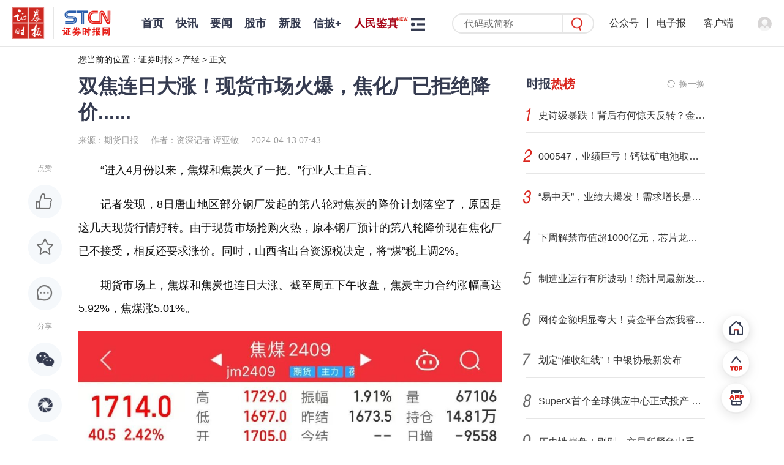

--- FILE ---
content_type: text/html; charset=utf-8
request_url: https://www.stcn.com/article/detail/1174895.html
body_size: 11724
content:

<!DOCTYPE html>
<html lang="zh-CN">
<head>
    <meta charset="utf-8">
    <meta name="renderer" content="webkit">
    <meta http-equiv="X-UA-Compatible" content="IE=edge">
    <meta http-equiv="Cache-Control" content="no-transform">
    <meta name="viewport" content="width=1280, initial-scale=1.0">
        <meta name="keywords" content="期货,现货,降价,水产,房地产,证券,台资,重组,期货日报">
            <meta name="description" content="证券时报，证券时报网，由人民日报社主管主办，是证券市场权威信息披露媒体，也是中国资本市场的重要信息披露平台。提供全天候7*24小时财经证券类资讯，内容丰富，包括时报快讯、股市新闻、财经资讯、基金净值、债券、期货、上市公司公告等，为用户提供全方位、最新鲜的财经信息。打造了“信披168”综合服务专区，资本市场投教“星火计划”，是权威、全面的资本市场服务平台。">
                    <title>双焦连日大涨！现货市场火爆，焦化厂已拒绝降价......</title>
        <meta name="referrer" content="never">
    <link rel='icon' href='https://static-web.stcn.com/static/images/favicon.ico' type='image/x-icon'/>
    <link rel="stylesheet" href="https://static-web.stcn.com/static/styles/common.css?v=20251201">
            <link rel="stylesheet" href="https://static-web.stcn.com/static/styles/list.css?v=20221012">
<link rel="stylesheet" href="https://static-web.stcn.com/static/styles/detail.css?v=20240125">
<style>
    body .detail-content{
        word-break: break-word !important;
    }
</style>
        </head>
<body >


<!--栏目-->
<div class="top-nav nav clearfix">
    <div class="l logos">
        <a href="/" class="logo-url" target="_blank"><img class="zqsb-logo" src="https://static-web.stcn.com/static/images/zqsb.png" alt=""></a>
        <span></span>
        <a href="/" class="logo-url" target="_blank"><img class="stcn-logo" src="https://static-web.stcn.com/static/images/stcn.png" alt=""></a>
    </div>
    <div class="l lt">
        <ul class="nav-list no-border clearfix">
            <li>
                <a href="/" target="_blank">首页</a>
            </li>
                        <li  >
                <a class=" " href="/article/list/kx.html" target="_blank">快讯</a>
            </li>
                        <li  >
                <a class=" " href="/article/list/yw.html" target="_blank">要闻</a>
            </li>
                        <li  >
                <a class=" " href="/article/list/gs.html" target="_blank">股市</a>
            </li>
                        <li  id="xingu">
                <a class=" " href="/article/xg.html" target="_blank">新股</a>
            </li>
                        <li  id="xinpi">
                <a class=" " href="/xinpi/index.html" target="_blank">信披+</a>
            </li>
                        <li  >
                <a class="new red" href="/article/cq.html" target="_blank">人民鉴真</a>
            </li>
                        <li  >
                <a class="new red" href="/article/gmg.html" target="_blank">港美股</a>
            </li>
                        <li  >
                <a class=" " href="/article/data.html" target="_blank">数据</a>
            </li>
                        <li  >
                <a class=" " href="/article/list/company.html" target="_blank">公司</a>
            </li>
                        <li  >
                <a class=" " href="/article/list/fund.html" target="_blank">基金</a>
            </li>
                        <li  >
                <a class=" " href="/article/list/finance.html" target="_blank">金融</a>
            </li>
                        <li  >
                <a class=" " href="/live/media.html" target="_blank">视听</a>
            </li>
                        <li  >
                <a class=" " href="/article/list/comment.html" target="_blank">评论</a>
            </li>
                        <li  >
                <a class=" " href="/article/list/zt.html" target="_blank">专题</a>
            </li>
                        <li  >
                <a class=" " href="/article/list/cj.html" target="_blank">产经</a>
            </li>
                        <li  >
                <a class=" " href="/chuangtou/index.html" target="_blank">创投</a>
            </li>
                        <li  >
                <a class=" " href="/article/list/kcb.html" target="_blank">科创板</a>
            </li>
                        <li  >
                <a class=" " href="/article/list/xsb.html" target="_blank">新三板</a>
            </li>
                        <li  >
                <a class=" " href="/edu/index.html" target="_blank">投教</a>
            </li>
                        <li  >
                <a class=" " href="/article/list/zk.html" target="_blank">ESG</a>
            </li>
                        <li  >
                <a class=" " href="/article/list/gd.html" target="_blank">滚动</a>
            </li>
                                    <li class="nav-more-btn-li">
                <div class="nav-more-btn">
                    <div class="nav-more-list clearfix">
                    </div>
                </div>
            </li>
                        <!--
                <li class="nav-more-btn-li show">
                    <div class="nav-more-btn">
                        <div class="nav-more-list clearfix">
                                                            <a href="<?/*= $item['url'] */?>" target="_blank"><?/*= $item['name'] */?></a>
                                                    </div>
                    </div>
                </li>
            -->        </ul>
    </div>
    <div class="r">
        <form class="nav-search-form" action="/article/search.html" target="_blank">
            <input name="keyword" placeholder="代码或简称"/>
            <button class="nav-search-form-submit-btn"></button>
        </form>
        <div class="top-nav-avatar">
            <a>公众号<div><img src="https://static-web.stcn.com/static/images/qr.png" alt=""></div></a>
            <i></i>
            <a href="https://epaper.stcn.com/" target="_blank">电子报</a>
<!--            <a href="https://epaper.stcn.com/col/202302/22/node_A001.html" target="_blank">电子报</a>-->
            <i></i>
            <a href="/public/download.html" target="_blank">客户端</a>
            <i></i>
                        <div class="drop-layer-wrapper">
                <a login-btn><img src="https://static-web.stcn.com/static/images/default-avatar.png" alt=""></a>
            </div>
                    </div>
    </div>
</div><div class="pt-77 w1200 m-auto">
    <div class="breadcrumb">
    您当前的位置：<a href="/">证券时报</a> > <a href="/article/list/cj.html">产经</a> > <a href="javascript:;">正文</a>
</div>


<div class="clearfix">
    <div class="column-810 l">
        <div class="detail-title">
            双焦连日大涨！现货市场火爆，焦化厂已拒绝降价......        </div>
        <div class="detail-info">
            <span>来源：期货日报</span><span>作者：资深记者 谭亚敏</span><span>2024-04-13 07:43</span>
        </div>
        <div class="detail-content-wrapper">
            <div class="social-bar">
              <div class="tt">点赞</div>
              <div class="like like-btn " data-id="1174895" data-url="/operation/like.html"></div>
              <div class="fav post-btn " data-id="1174895" data-url="/operation/collect.html" ></div>
              <a class="comment" href="#comment"></a>
              <div class="tt">分享</div>
              <div class="share-popup social-share"
                   data-initialized="true"
                   data-title="双焦连日大涨！现货市场火爆，焦化厂已拒绝降价......"
                   data-description="双焦连日大涨！现货市场火爆，焦化厂已拒绝降价......"
                   data-image="https://static-web.stcn.com/upload/wechat/20240413/6619c4b85212d.png"
                   data-url="https://h5.stcn.com/pages/detail/detail?id=1174895&jump_type=reported_info"
              >
                <a class="social-share-icon icon-wechat wx"></a>
                <a class="social-share-icon icon-qzone qq"></a>
                <a class="social-share-icon icon-weibo wb"></a>
              </div>
                        </div>
            <div class="detail-content">
                                <script src="https://static-web.stcn.com/static/scripts/echarts.min.js"></script><p>“进入4月份以来，焦煤和焦炭火了一把。”行业人士直言。</p><p>记者发现，8日唐山地区部分钢厂发起的第八轮对焦炭的降价计划落空了，原因是这几天现货行情好转。由于现货市场抢购火热，原本钢厂预计的第八轮降价现在焦化厂已不接受，相反还要求涨价。同时，山西省出台资源税决定，将“煤”税上调2%。</p><p>期货市场上，焦煤和焦炭也连日大涨。截至周五下午收盘，焦炭主力合约涨幅高达5.92%，焦煤涨5.01%。</p><p><img src="https://mmbiz.qpic.cn/sz_mmbiz_jpg/ib8PiaWBFh89Ago9aTo3Trr0eibLZHK9Ffo6eA9Y3o9AMMVLBiczBQVXzHrtUKGpGmL6TBVSCP54iaTzCRWYLWtcbfw/640?wx_fmt=jpeg"/></p><p><img src="https://mmbiz.qpic.cn/sz_mmbiz_jpg/ib8PiaWBFh89Ago9aTo3Trr0eibLZHK9FfoO1Oe8qOQAWb5j08LAYN2xnJvolF4BLiaVkJVpyl91LKPMODwm3ic0joA/640?wx_fmt=jpeg"/></p><p>“黑色系在二次探底后在4月份走出反弹行情，此轮上涨炉料端表现更为积极，双焦涨幅均在10%左右，推动了成材同步上行。钢厂铁水产量回升是此轮上涨的重要原因，市场预计炉料需求见底回升，交易情绪趋于积极。”中辉期货黑色负责人陈为昌说。</p><p><strong>当前的行情能否持续？本轮行情反弹还是反转？</strong></p><p>海通期货双焦研究员魏亚茹告诉记者，本周双焦盘面出现了明显的反弹，就目前的情况来看是反弹，并不是反转，从基本面上来看，黑色终端并未出现好转的预期，而且从盘面上来看，原料的上涨明显是大于成材的。如果说黑色系整体反弹的主要原因是宏观方面对清明假期期间美联储降息延期以及美国通胀预期的反应，那么对于焦煤焦炭来说，除了宏观方面的原因，铁水产量的触底回升，也是盘面上涨的一个重要支撑。</p><p>记者发现，从春节假期以来，铁水日产量除了节后第一周小幅回升外，之后连续四周下滑，3月15日一直跌至220万吨的历史同期低位，3月下半月铁水产量维持在221.3万吨的水平振荡。4月份的第一周，铁水产量上升至223.58万吨，周涨幅为2.27万吨，最新的铁水数据达到224.75万吨，周涨幅为1.17万吨， 4月份以来铁水日产上升速率明显提升。</p><p>对于上述原因，魏亚茹认为，一是前期终端需求延后，4月份专项债加速发行和国债资金逐步到位后，下游工地需求呈现回暖迹象；二是焦炭累计降价八轮后，钢厂的即期利润出现明显好转，尤其热卷利润基本已经达到300元/吨，在利润的趋势下，钢厂高炉复产的积极性明显提升。整体来看，双焦下游的需求预期较前期有所好转。这就很好地解释了本周期货价格反弹的原因。</p><p>“本轮行情大致对应焦炭现货3轮左右上涨行情，继而推动现货市场需求进一步好转。”一德期货黑色事业部高级分析师张源说。</p><p>河北某煤焦贸易商告诉记者，由于第八轮下跌后焦企再次陷入亏损，焦企开工率回升并不明显，整体焦炭供应仍不宽松。但随着市场情绪好转，后期对于钢厂补库的预期愈加明显。考虑到目前较低的原料库存水平，部分钢厂在本周8轮下跌后，已经开始补库动作。我们拿货积极性同样有所增加，但焦企表现惜售，在上涨预期下，部分已暂停向贸易商供货。</p><p><strong>焦化企业再陷亏损，产业链企业的钢企经营情况如何呢？</strong></p><p>陈为昌告诉记者，钢厂长流程利润持续恢复，盈利率已升至38%，高炉开工率也有所提升，市场对高炉继续复产并提高炉料采购抱有较强预期。部分钢厂及贸易商采购积极性上升，焦炭出货也有所好转。但从库存角度看，钢厂双焦库存仍然维持在同期最低水平，且环比并未增加，表明钢厂当前仍然坚持按需采购策略，对后市仍然谨慎。港口焦炭库存以及矿山焦煤库存环比继续上升，且均为同期偏高水平，表明供应端仍然存在一定压力。</p><p>“后期看来，在钢厂的利润尚存的情况下，双焦的价格将止跌企稳，短期内甚至焦炭有首轮提涨的预期。”魏亚茹说，目前焦煤焦炭的整体库存处于低位，由于终端需求的不佳，钢厂和焦化厂对原材料一直保持去库的状态，鉴于现阶段焦企开工率不算高，焦化厂焦煤库存的可用天数保持在10天左右，相较于去年的绝对低位8天，仍有去库空间，这也是部分焦化厂继续维持去库的状态原因，但焦煤焦炭的总库存处于相对低位，尤其焦煤的总库存已经到了绝对低位，后期一旦煤矿库存开始下降，焦煤的反弹力度会加大。</p><p>记者也从煤焦贸易人士处获悉，部分河北地区主流焦企计划下周提涨的可能，幅度或在100元/吨附近。当前钢厂利润水平尚可，平均在100—250元/吨不等（不同产品），大致可接受焦炭3到4轮上涨空间。对应2409合约大致在2200—2300元/吨附近。</p><p>“近期盘面继续给出无风险套利的空间，买现货交割或买现货抛盘面的套利增多。但目前主流交割库库容相对有限，若选择05合约，需注意库容问题。”张源说，目前黑色整体市场情绪出现缓和，盘面提前走出上涨预期，短期来看，或维持偏强振荡行情。后期则需要关注需求端能否跟进，若终端成材需求起色有限，不排除再次回调可能。</p><p>值得注意的是，黑色系的核心矛盾仍然是房地产市场低迷背景下建材需求非常疲弱，从高频数据看，今年以来100城土地成交面积同比下降7%，30城商品房销售面积同比下降40%，后期建材需求有待观察。</p><p>“对交易者而言，经过年初以来的持续回落，市场对房地产复苏落空的因素似乎已经交易的比较充分，当前市场需要新的交易逻辑来驱动。而目前多头可交易的因素明显更多：二季度专项债发行有提速预期，或带动基建投资需求；钢厂利润回升，预期中的复产将提升炉料需求；钢厂双焦库存偏低，后期存在补库需求等。多种潜在上行驱动下，炉料端反弹更为流畅。”陈为昌说，在多头逻辑证伪前，双焦或能延续反弹走势。但需要注意的是黑色系的核心问题仍未解决，这或许会成为上涨过程中的达摩克利斯之剑。</p><p>魏亚茹也告诉期货日报记者，目前来看，盘面维持“高炉复产、铁水上升、需求预期增加”的逻辑，黑色系短期内结束下跌趋势。现货市场情绪上也有所转变，从本周二开始焦煤的线上竞拍情况开始好转，竞拍溢价资源增多，焦炭成本有上移迹象，在下游钢厂利润尚可、铁水产量提升的背景下，焦炭下周有提涨的可能，盘面已经给出了3到4轮的提涨空间，现货价格是否能按照盘面预期来走，还需关注成材下游需求的情况，以及成材的涨价是不是有持续性。近两周成材的去库情况不及预期，说明需求的好转不及供应的增加，如果后期终端需求仍没有明显好转，那么原材料价格的上涨必然会挤压钢厂的利润，钢厂利润压缩后必将再次减产，那负反馈的逻辑将再次上演，因此短期内，高炉复产逻辑利好焦煤焦炭，但后期反弹的持续性及高度，还是要看成材终端的复苏情况。</p><p>*END*</p><p>责任编辑：孙亚宁 主管：张海强</p>                            </div>
                          <div class="detail-content-editor">责任编辑： 李丹</div>
                                    <div class="detail-content-tags">
                <!--普通文章标签-->
                                <div>期货</div>
                                <div>现货</div>
                                <div>降价</div>
                                <!--快讯标签-->
            </div>
            <div class="stock-tags">
                          </div>
                        <div class="detail-content-statement">
                <div>声明：证券时报力求信息真实、准确，文章提及内容仅供参考，不构成实质性投资建议，据此操作风险自担</div>
                <div>下载“证券时报”官方APP，或关注官方微信公众号，即可随时了解股市动态，洞察政策信息，把握财富机会。</div>
            </div>
                        <div class="comment" id="comment">
                <div class="comment-tt">网友评论</div>
                <div class="comment-input">
                                        <div class="ds-tip"><span login-btn>登录</span>后可以发言</div>
                    <textarea name="content" placeholder="请输入内容" class="hidden"></textarea>
                                        <div class="btn send-comment-btn" data-url="/operation/submit-comment.html?table=news&id=1174895" data-id="1174895">发送</div>
                </div>
                <div class="comment-tip">网友评论仅供其表达个人看法，并不表明证券时报立场</div>
                <div class="comment-list">
                                        <div class="empty comment text-center" style="display: block">
                      暂无评论
                    </div>
                                    </div>
            </div>
                        <div class="list-page-tab black">
                <div class="active">为你推荐</div>
            </div>
            <ul class="list" data-fetch="true" data-url="">
                                <li class="no-tag ">
                    <div class="content">
                        <div class="tt">
                            <a href="/article/detail/3623906.html" target="_blank">
                            SuperX首个全球供应中心正式投产 斩获首批9.1亿美元AI服务器订单                            </a>
                        </div>
                        <div class="info mt-60">
                            <span>证券时报网</span>
                                                        <span>欧阳佟</span>
                                                        <span>2026-01-31 12:13</span>
                        </div>
                    </div>
                                        <div class="side">
                        <a href="/article/detail/3623906.html" target="_blank">
                            <img src="https://static-web.stcn.com/upload/2026/0131/12/202512191309326079332508_T.jpg" alt="">
                        </a>
                    </div>
                                    </li>
                                <li class="no-tag ">
                    <div class="content">
                        <div class="tt">
                            <a href="/article/detail/3623911.html" target="_blank">
                            000547，业绩巨亏！钙钛矿电池取得新突破，这些公司透露布局情况                            </a>
                        </div>
                        <div class="info mt-60">
                            <span>数据宝</span>
                                                        <span>梁谦刚</span>
                                                        <span>2026-01-31 12:21</span>
                        </div>
                    </div>
                                        <div class="side">
                        <a href="/article/detail/3623911.html" target="_blank">
                            <img src="https://static-web.stcn.com/upload/wechat/20260131/697d82496cc4e.png" alt="">
                        </a>
                    </div>
                                    </li>
                                <li class="no-tag ">
                    <div class="content">
                        <div class="tt">
                            <a href="/article/detail/3624073.html" target="_blank">
                            刷屏！SpaceX，突传重磅！                            </a>
                        </div>
                        <div class="info mt-60">
                            <span>券商中国</span>
                                                        <span>周乐</span>
                                                        <span>2026-01-31 22:49</span>
                        </div>
                    </div>
                                        <div class="side">
                        <a href="/article/detail/3624073.html" target="_blank">
                            <img src="https://static-web.stcn.com/upload/wechat/20260131/697e1481bd643.png" alt="">
                        </a>
                    </div>
                                    </li>
                                <li class="no-tag ">
                    <div class="content">
                        <div class="tt">
                            <a href="/article/detail/3624008.html" target="_blank">
                            125亿元！中国人寿接连出手，加速布局战略性新兴产业                            </a>
                        </div>
                        <div class="info mt-60">
                            <span>创业资本汇</span>
                                                        <span>王军</span>
                                                        <span>2026-01-31 18:39</span>
                        </div>
                    </div>
                                        <div class="side">
                        <a href="/article/detail/3624008.html" target="_blank">
                            <img src="https://static-web.stcn.com/upload/wechat/20260131/697dda1198dfa.png" alt="">
                        </a>
                    </div>
                                    </li>
                                <li class="no-tag ">
                    <div class="content">
                        <div class="tt">
                            <a href="/article/detail/3623916.html" target="_blank">
                            从“随意设定”走向“标准化管理”！公募业绩比较基准要素库正式出炉                            </a>
                        </div>
                        <div class="info mt-60">
                            <span>券商中国</span>
                                                        <span>戚悟</span>
                                                        <span>2026-01-31 12:45</span>
                        </div>
                    </div>
                                        <div class="side">
                        <a href="/article/detail/3623916.html" target="_blank">
                            <img src="https://static-web.stcn.com/upload/wechat/20260131/697d883ca1047.png" alt="">
                        </a>
                    </div>
                                    </li>
                                <li class="no-tag ">
                    <div class="content">
                        <div class="tt">
                            <a href="/article/detail/3624070.html" target="_blank">
                            人民鉴真11期丨中国中车：公司与名为“中国中车CRRC”“中国中车”和“中车风电”的APP无任何关联                            </a>
                        </div>
                        <div class="info mt-60">
                            <span>证券时报网</span>
                                                        <span>高蕊琦</span>
                                                        <span>2026-01-31 22:49</span>
                        </div>
                    </div>
                                        <div class="side">
                        <a href="/article/detail/3624070.html" target="_blank">
                            <img src="https://static-web.stcn.com/upload/2026/0131/22/697e16a1ebff6f5ae268.png" alt="">
                        </a>
                    </div>
                                    </li>
                            </ul>
                    </div>
    </div>
    <div class="list-page-aside column-350 ml-40 r">
                <div class="box need-fixed">
  <div class="box-title">
          <div class="box-title-icon-text">
        时报<span>热榜</span>
      </div>
        <span class="refresh-btn" data-refresh="refresh-list" data-target-list="index-hot-list" data-refresh-url="/article/index-hot-list.html">换一换</span>
  </div>
  <div class="box-content">
    <ul class="stcn-hot-list" id="index-hot-list"></ul>
  </div>
</div>        <a href="/public/download.html" class="add" target="_blank">
  <img src="https://static-web.stcn.com/static/images/aside-app-download.png" alt="">
</a>
        <div class="box">
  <div class="box-title">
    <div class="box-title-icon-text">
      热点<span>视频</span>
    </div>
    <span class="refresh-btn" data-refresh="video-hot-list" data-target-list="hot-video-list" data-refresh-url="/article/category-video-rank.html">换一换</span>
  </div>
  <div class="box-content">
    <ul class="aside-hot-video-list" id="hot-video-list">
    </ul>
  </div>
</div>    </div>
</div>
<!--<div class="detail-bottom-copyright">
  <div>深圳证券时报社有限公司版权所有，未经书面授权禁止转载及各种形式的软件开发。</div>
  <div>Copyright © 2008-2025 Shenzhen Securities Times Co., Ltd. All Rights Reserved</div>
</div>-->
</div>

<div class="fixed-tool">
  <a href="/" class="go-home"  target="_blank"></a>
  <div class="go-top"></div>
  <a href="/public/download.html" class="go-download" target="_blank"></a>
</div>
<div class="footer-copyright mt-92">
    <div>
    <div><a href="/public/about-us.html" target="_blank">关于我们</a><span>|</span><a href="/public/service.html" target="_blank">服务条例</a><span>|</span><a href="/public/contact.html" target="_blank">联系我们</a><span>|</span><a href="/public/copyright.html" target="_blank">版权声明</a><span>|</span><a href="/public/site-map.html" target="_blank">网站地图</a><span>|</span><a href="/public/clue.html" data-is-login="false" target="_blank" class="index-jump-clue">线索提交</a></div>
    <div>备案号：<a href="https://beian.miit.gov.cn/#/Integrated/index" target="_blank">粤ICP备09109218号-7</a><span>|</span><a href="/public/license_2.html" target="_blank">增值电信业务经营许可证：粤B2-20080118</a><span>|</span><a href="/public/license_1.html" target="_blank">互联网新闻信息服务许可证10120170066</a><span>|</span><a href="https://beian.mps.gov.cn/#/query/webSearch?code=44030002008846" target="_blank">粤公网安备44030002008846号</a></div>
<!--    <div><a href="/public/license_3.html" target="_blank">广播电视节目制作经营许可证：（粤）字第01703号</a><span>|</span><a href="/public/license_4.html" target="_blank">信息网络传播视听节目许可证1908317</a></div>-->
    <div>违法和不良信息举报电话：0755-83514034 邮箱：<a href="mailto:0">bwb@stcn.com</a> <img src="https://static-web.stcn.com/static/images/wxb-icon.png" width="19" height="17" alt=""><a href="https://www.12377.cn/" target="_blank">中央网信办违法和不良信息举报中心</a><span login-btn>|</span><a href="/user-center/tip-off.html" data-is-login="false"  class="index-jump-report">证券时报网举报中心</a></div>
    <div>本网站提供之资料或信息，仅供投资者参考，不构成投资建议。</div>
    <div>深圳证券时报社有限公司版权所有，未经书面授权禁止转载及各种形式的软件开发。</div>
    <div>Copyright © 2008-2026 Shenzhen Securities Times Co., Ltd. All Rights Reserved</div>
</div></div>
<link rel="stylesheet" href="https://static-web.stcn.com/static/styles/login.css?v=20241210">
<script type="text/html" class="pop-window-login">
    <div class="pop-window login-pop-window">
        <div class="close"></div>
        <div class="pwd-form-wrapper">
            <div class="pop-window-title">
                <img src="https://static-web.stcn.com/static/images/login-logo.png" alt="">
            </div>
            <div class="pop-window-body pwd-login-form">
                <div class="switch-login-type-tab">
                    <span class="active">密码登录</span>
                    <span>验证码登录</span>
                </div>
                <div class="pop-window-form">
                    <div class="different-form">
                        <form data-ali-captch="true" action="/public/login.html" class="pop-window-login-pwd-form">
                            <input name="phone" type="number" placeholder="请输入手机号码">
                            <div class="pwd-input">
                                <input name="pwd" type="password" placeholder="请输入密码">
                                <div class="forget-pwd-btn">忘记密码</div>
                            </div>
                            <div class=verify-image-code-input>
                                <input name="verifyImgCode" type="text" placeholder="请输入图形验证码">
                                <img class="verify-img-code" src="/site/captcha.html?v=6405440170e48"/>
                            </div>
                            <button class="sub-btn">登录</button>
                            <div class="sub-btn-tip">
                              <input type="checkbox" checked="checked" name="privacyChecked" value="1"/>
                              未注册手机验证后自动登录，注册即代表同意<a href="/public/agreement.html" target="_blank">《用户协议》</a>、<a href="/public/privacy.html" target="_blank">《隐私保护指引》</a>
                            </div>
                        </form>
                        <form data-ali-captch="false" action="/public/login.html" class="pop-window-login-phone-form">
                            <input name="phone" type="number" placeholder="请输入手机号码" class="login-phone-code-in">
                            <div class="phone-code-input">
                                <input name="phoneVerifyCode" placeholder="请输入验证码">
                                <button type="button" data-ali-captch="true" class="login-send-phone-code-btn send-phone-code-btn" data-url="/public/send-code.html">发送验证码</button>
                            </div>
                            <div class=verify-image-code-input>
                                <input name="verifyImgCode" type="text" placeholder="请输入图形验证码">
                                <img class="verify-img-code" src="/site/captcha.html?v=6405440170e48"/>
                            </div>
                            <button class="sub-btn">登录</button>
                            <div class="sub-btn-tip">
                              <input type="checkbox" checked="checked" name="privacyChecked" value="1"/>
                              未注册手机验证后自动登录，注册即代表同意<a href="/public/agreement.html" target="_blank">《用户协议》</a>、<a href="/public/privacy.html" target="_blank">《隐私保护指引》</a></div>
                        </form>
                    </div>
                </div>
                <!--<div class="third-account text-center">
                    <div class="tt"><span>第三方账户登录</span></div>
                    <a href="javascript:;" class="wb"></a>
                    <a href="javascript:;" class="qq"></a>
                    <a href="javascript:;" class="wx"></a>
                </div>-->
            </div>
            <div class="pop-window-body pwd-forget-form" style="display: none">
                <div class="switch-login-type-tab">
                    <span class="active">忘记密码</span>
                </div>
                <div class="pop-window-form">
                    <form data-no-privacy-validate="true" data-ali-captch="false" action="/public/reset-pwd.html" class="pop-window-login-phone-form">
                        <input name="phone" type="number" placeholder="请输入手机号码" class="forget-phone-code-in">
                        <div class="phone-code-input">
                            <input name="phoneVerifyCode" placeholder="请输入验证码">
                            <button data-ali-captch="true" type="button" class="forget-send-phone-code-btn send-phone-code-btn" data-url="/public/send-code.html">发送验证码</button>
                        </div>
                        <div class=verify-image-code-input>
                            <input name="verifyImgCode" type="text" placeholder="请输入图形验证码">
                            <img class="verify-img-code" src="/site/captcha.html?v=6405440170e48"/>
                        </div>
                        <input name="password" type="password" placeholder="请设置密码">
                        <button class="sub-btn">确定</button>
                        <div class="sub-btn-tip text-center pwd-form-back-text">返回登录</div>
                    </form>
                </div>
            </div>
        </div>
        <div class="wx-login-wrapper" style="display: none">
            <div class="wx-qr">
                <div class="text-center">
                    <img src="https://static-web.stcn.com/static/images/wx-login-logo.png" alt="" class="wx-login-logo">
                </div>
                <div class="tt">
                    <span>使用微信扫一扫登录</span>
                </div>
                <div class="text-center qr">
                    <img src="https://static-web.stcn.com/static/images/qr.png" alt="">
                </div>
                <div class="text-center qr-text">证券时报官网</div>
                <div class="back-text text-center">返回</div>
            </div>
        </div>
    </div>
</script><script src="https://static-web.stcn.com/static/scripts/api.js?v=20231108"></script>
<script src="https://static-web.stcn.com/static/scripts/jquery.min.js"></script>
<script src="https://static-web.stcn.com/static/scripts/jquery-migrate.min.js"></script>
<script src="https://static-web.stcn.com/static/scripts/lodash.min.js"></script>
<script src="https://static-web.stcn.com/static/scripts/layer/layer.js"></script>
<script src="https://static-web.stcn.com/static/scripts/common.js?v=20251103"></script>
<!--<script src="--><?//= $oss_url ?><!--/static/scripts/echarts.min.js"></script>-->
<link rel="stylesheet" href="https://static-web.stcn.com/static/scripts/share/css/share.min.css" />

<script src="https://static-web.stcn.com/static/scripts/share/js/social-share.min.js"></script>
<script>
  $(function () {
    fetchStockTagData()
    asideHotColumnListRefresh()
    asideHotVideoListRefresh()
    $('.detail-content img,.detail-content video').each(function (k, v) {
      let $div = $('<div class="text-center" style="text-indent: 0em"></div>')
      $div.append($(v).clone())
      $(v).replaceWith($div)
    })
    $('.detail-content img').each(function(){
      $(this).attr('title','')
    })

    $('body').on('click','.post-btn',function(e){
      e.preventDefault()
      var $this = $(this)
      var boolean = $this.hasClass('active')

      $.post($this.data('url'),{id:$this.data('id'),fav:!boolean},function(res){
        layer.msg(res.msg)
        if(res.state){
          if(boolean){
            $this.removeClass('active')
          }else{
            $this.addClass('active')
          }
        }
      })
    })

    window.loginSuccessCallback = function(){
      var msg = ''
      var loading = false
      $('.comment-input').find('textarea').removeClass('hidden').on('change',function(e){
        msg = e.target.value
      })
        .end().find('.ds-tip').remove()
        .end().find('.btn').click(function(){
        if(loading) return
        var id = $(this).data('id')
        if($.trim(msg).length){
          loading = true
          $.post($(this).data('url'),{msg:msg,id:id},function(res){
            loading = false
            layer.msg(res.msg)
            if(res.state){
              $(".comment-list ul").prepend(res.data)
              $('.comment-input').find('textarea').val('')
            }
          })
        }else{
          layer.msg('请输入发言内容')
        }
      })
    }

    var $loadMoreCommentBtn = $('.load-more-comment-btn')
    var page_time = $loadMoreCommentBtn.data('page-time')
    $loadMoreCommentBtn.click(function(){
      var that = $(this)
      $.getJSON($(this).data('url'),{page_time:page_time},function(res){
        if(res.data.length){
          page_time = res.page_time
          $('.comment-list ul').append(res.data)
        }else{
          that.prev().show()
          that.hide()
        }
      })
    })

      })
</script>
<div id="captcha-element"></div>
<div style="display: none">
    <button id="ali-captcha-verifycode-btn" data-url="/public/captcha-verify.html"></button>
</div>
<script src="https://static-web.stcn.com/static/scripts/jsencrypt.min.js"></script>
<script type="text/javascript" src="https://o.alicdn.com/captcha-frontend/aliyunCaptcha/AliyunCaptcha.js"></script>
<script>
  $(function(){
    widthQuery()
  })
</script>
<script type="text/javascript">document.write(unescape("%3Cspan style='display:none;' id='cnzz_stat_icon_1281169049'%3E%3C/span%3E%3Cscript src='https://s9.cnzz.com/z_stat.php%3Fid%3D1281169049' type='text/javascript'%3E%3C/script%3E"));</script>
<script type="text/javascript">document.write(unescape("%3Cspan style='display:none;' id='cnzz_stat_icon_1281264856'%3E%3C/span%3E%3Cscript src='https://s4.cnzz.com/z_stat.php%3Fid%3D1281264856' type='text/javascript'%3E%3C/script%3E"));</script>
</body>
</html>




--- FILE ---
content_type: text/html; charset=utf-8
request_url: https://www.stcn.com/article/detail/1174895.html
body_size: 11682
content:

<!DOCTYPE html>
<html lang="zh-CN">
<head>
    <meta charset="utf-8">
    <meta name="renderer" content="webkit">
    <meta http-equiv="X-UA-Compatible" content="IE=edge">
    <meta http-equiv="Cache-Control" content="no-transform">
    <meta name="viewport" content="width=1280, initial-scale=1.0">
        <meta name="keywords" content="期货,现货,降价,水产,房地产,证券,台资,重组,期货日报">
            <meta name="description" content="证券时报，证券时报网，由人民日报社主管主办，是证券市场权威信息披露媒体，也是中国资本市场的重要信息披露平台。提供全天候7*24小时财经证券类资讯，内容丰富，包括时报快讯、股市新闻、财经资讯、基金净值、债券、期货、上市公司公告等，为用户提供全方位、最新鲜的财经信息。打造了“信披168”综合服务专区，资本市场投教“星火计划”，是权威、全面的资本市场服务平台。">
                    <title>双焦连日大涨！现货市场火爆，焦化厂已拒绝降价......</title>
        <meta name="referrer" content="never">
    <link rel='icon' href='https://static-web.stcn.com/static/images/favicon.ico' type='image/x-icon'/>
    <link rel="stylesheet" href="https://static-web.stcn.com/static/styles/common.css?v=20251201">
            <link rel="stylesheet" href="https://static-web.stcn.com/static/styles/list.css?v=20221012">
<link rel="stylesheet" href="https://static-web.stcn.com/static/styles/detail.css?v=20240125">
<style>
    body .detail-content{
        word-break: break-word !important;
    }
</style>
        </head>
<body >


<!--栏目-->
<div class="top-nav nav clearfix">
    <div class="l logos">
        <a href="/" class="logo-url" target="_blank"><img class="zqsb-logo" src="https://static-web.stcn.com/static/images/zqsb.png" alt=""></a>
        <span></span>
        <a href="/" class="logo-url" target="_blank"><img class="stcn-logo" src="https://static-web.stcn.com/static/images/stcn.png" alt=""></a>
    </div>
    <div class="l lt">
        <ul class="nav-list no-border clearfix">
            <li>
                <a href="/" target="_blank">首页</a>
            </li>
                        <li  >
                <a class=" " href="/article/list/kx.html" target="_blank">快讯</a>
            </li>
                        <li  >
                <a class=" " href="/article/list/yw.html" target="_blank">要闻</a>
            </li>
                        <li  >
                <a class=" " href="/article/list/gs.html" target="_blank">股市</a>
            </li>
                        <li  id="xingu">
                <a class=" " href="/article/xg.html" target="_blank">新股</a>
            </li>
                        <li  id="xinpi">
                <a class=" " href="/xinpi/index.html" target="_blank">信披+</a>
            </li>
                        <li  >
                <a class="new red" href="/article/cq.html" target="_blank">人民鉴真</a>
            </li>
                        <li  >
                <a class="new red" href="/article/gmg.html" target="_blank">港美股</a>
            </li>
                        <li  >
                <a class=" " href="/article/data.html" target="_blank">数据</a>
            </li>
                        <li  >
                <a class=" " href="/article/list/company.html" target="_blank">公司</a>
            </li>
                        <li  >
                <a class=" " href="/article/list/fund.html" target="_blank">基金</a>
            </li>
                        <li  >
                <a class=" " href="/article/list/finance.html" target="_blank">金融</a>
            </li>
                        <li  >
                <a class=" " href="/live/media.html" target="_blank">视听</a>
            </li>
                        <li  >
                <a class=" " href="/article/list/comment.html" target="_blank">评论</a>
            </li>
                        <li  >
                <a class=" " href="/article/list/zt.html" target="_blank">专题</a>
            </li>
                        <li  >
                <a class=" " href="/article/list/cj.html" target="_blank">产经</a>
            </li>
                        <li  >
                <a class=" " href="/chuangtou/index.html" target="_blank">创投</a>
            </li>
                        <li  >
                <a class=" " href="/article/list/kcb.html" target="_blank">科创板</a>
            </li>
                        <li  >
                <a class=" " href="/article/list/xsb.html" target="_blank">新三板</a>
            </li>
                        <li  >
                <a class=" " href="/edu/index.html" target="_blank">投教</a>
            </li>
                        <li  >
                <a class=" " href="/article/list/zk.html" target="_blank">ESG</a>
            </li>
                        <li  >
                <a class=" " href="/article/list/gd.html" target="_blank">滚动</a>
            </li>
                                    <li class="nav-more-btn-li">
                <div class="nav-more-btn">
                    <div class="nav-more-list clearfix">
                    </div>
                </div>
            </li>
                        <!--
                <li class="nav-more-btn-li show">
                    <div class="nav-more-btn">
                        <div class="nav-more-list clearfix">
                                                            <a href="<?/*= $item['url'] */?>" target="_blank"><?/*= $item['name'] */?></a>
                                                    </div>
                    </div>
                </li>
            -->        </ul>
    </div>
    <div class="r">
        <form class="nav-search-form" action="/article/search.html" target="_blank">
            <input name="keyword" placeholder="代码或简称"/>
            <button class="nav-search-form-submit-btn"></button>
        </form>
        <div class="top-nav-avatar">
            <a>公众号<div><img src="https://static-web.stcn.com/static/images/qr.png" alt=""></div></a>
            <i></i>
            <a href="https://epaper.stcn.com/" target="_blank">电子报</a>
<!--            <a href="https://epaper.stcn.com/col/202302/22/node_A001.html" target="_blank">电子报</a>-->
            <i></i>
            <a href="/public/download.html" target="_blank">客户端</a>
            <i></i>
                        <div class="drop-layer-wrapper">
                <a login-btn><img src="https://static-web.stcn.com/static/images/default-avatar.png" alt=""></a>
            </div>
                    </div>
    </div>
</div><div class="pt-77 w1200 m-auto">
    <div class="breadcrumb">
    您当前的位置：<a href="/">证券时报</a> > <a href="/article/list/cj.html">产经</a> > <a href="javascript:;">正文</a>
</div>


<div class="clearfix">
    <div class="column-810 l">
        <div class="detail-title">
            双焦连日大涨！现货市场火爆，焦化厂已拒绝降价......        </div>
        <div class="detail-info">
            <span>来源：期货日报</span><span>作者：资深记者 谭亚敏</span><span>2024-04-13 07:43</span>
        </div>
        <div class="detail-content-wrapper">
            <div class="social-bar">
              <div class="tt">点赞</div>
              <div class="like like-btn " data-id="1174895" data-url="/operation/like.html"></div>
              <div class="fav post-btn " data-id="1174895" data-url="/operation/collect.html" ></div>
              <a class="comment" href="#comment"></a>
              <div class="tt">分享</div>
              <div class="share-popup social-share"
                   data-initialized="true"
                   data-title="双焦连日大涨！现货市场火爆，焦化厂已拒绝降价......"
                   data-description="双焦连日大涨！现货市场火爆，焦化厂已拒绝降价......"
                   data-image="https://static-web.stcn.com/upload/wechat/20240413/6619c4b85212d.png"
                   data-url="https://h5.stcn.com/pages/detail/detail?id=1174895&jump_type=reported_info"
              >
                <a class="social-share-icon icon-wechat wx"></a>
                <a class="social-share-icon icon-qzone qq"></a>
                <a class="social-share-icon icon-weibo wb"></a>
              </div>
                        </div>
            <div class="detail-content">
                                <script src="https://static-web.stcn.com/static/scripts/echarts.min.js"></script><p>“进入4月份以来，焦煤和焦炭火了一把。”行业人士直言。</p><p>记者发现，8日唐山地区部分钢厂发起的第八轮对焦炭的降价计划落空了，原因是这几天现货行情好转。由于现货市场抢购火热，原本钢厂预计的第八轮降价现在焦化厂已不接受，相反还要求涨价。同时，山西省出台资源税决定，将“煤”税上调2%。</p><p>期货市场上，焦煤和焦炭也连日大涨。截至周五下午收盘，焦炭主力合约涨幅高达5.92%，焦煤涨5.01%。</p><p><img src="https://mmbiz.qpic.cn/sz_mmbiz_jpg/ib8PiaWBFh89Ago9aTo3Trr0eibLZHK9Ffo6eA9Y3o9AMMVLBiczBQVXzHrtUKGpGmL6TBVSCP54iaTzCRWYLWtcbfw/640?wx_fmt=jpeg"/></p><p><img src="https://mmbiz.qpic.cn/sz_mmbiz_jpg/ib8PiaWBFh89Ago9aTo3Trr0eibLZHK9FfoO1Oe8qOQAWb5j08LAYN2xnJvolF4BLiaVkJVpyl91LKPMODwm3ic0joA/640?wx_fmt=jpeg"/></p><p>“黑色系在二次探底后在4月份走出反弹行情，此轮上涨炉料端表现更为积极，双焦涨幅均在10%左右，推动了成材同步上行。钢厂铁水产量回升是此轮上涨的重要原因，市场预计炉料需求见底回升，交易情绪趋于积极。”中辉期货黑色负责人陈为昌说。</p><p><strong>当前的行情能否持续？本轮行情反弹还是反转？</strong></p><p>海通期货双焦研究员魏亚茹告诉记者，本周双焦盘面出现了明显的反弹，就目前的情况来看是反弹，并不是反转，从基本面上来看，黑色终端并未出现好转的预期，而且从盘面上来看，原料的上涨明显是大于成材的。如果说黑色系整体反弹的主要原因是宏观方面对清明假期期间美联储降息延期以及美国通胀预期的反应，那么对于焦煤焦炭来说，除了宏观方面的原因，铁水产量的触底回升，也是盘面上涨的一个重要支撑。</p><p>记者发现，从春节假期以来，铁水日产量除了节后第一周小幅回升外，之后连续四周下滑，3月15日一直跌至220万吨的历史同期低位，3月下半月铁水产量维持在221.3万吨的水平振荡。4月份的第一周，铁水产量上升至223.58万吨，周涨幅为2.27万吨，最新的铁水数据达到224.75万吨，周涨幅为1.17万吨， 4月份以来铁水日产上升速率明显提升。</p><p>对于上述原因，魏亚茹认为，一是前期终端需求延后，4月份专项债加速发行和国债资金逐步到位后，下游工地需求呈现回暖迹象；二是焦炭累计降价八轮后，钢厂的即期利润出现明显好转，尤其热卷利润基本已经达到300元/吨，在利润的趋势下，钢厂高炉复产的积极性明显提升。整体来看，双焦下游的需求预期较前期有所好转。这就很好地解释了本周期货价格反弹的原因。</p><p>“本轮行情大致对应焦炭现货3轮左右上涨行情，继而推动现货市场需求进一步好转。”一德期货黑色事业部高级分析师张源说。</p><p>河北某煤焦贸易商告诉记者，由于第八轮下跌后焦企再次陷入亏损，焦企开工率回升并不明显，整体焦炭供应仍不宽松。但随着市场情绪好转，后期对于钢厂补库的预期愈加明显。考虑到目前较低的原料库存水平，部分钢厂在本周8轮下跌后，已经开始补库动作。我们拿货积极性同样有所增加，但焦企表现惜售，在上涨预期下，部分已暂停向贸易商供货。</p><p><strong>焦化企业再陷亏损，产业链企业的钢企经营情况如何呢？</strong></p><p>陈为昌告诉记者，钢厂长流程利润持续恢复，盈利率已升至38%，高炉开工率也有所提升，市场对高炉继续复产并提高炉料采购抱有较强预期。部分钢厂及贸易商采购积极性上升，焦炭出货也有所好转。但从库存角度看，钢厂双焦库存仍然维持在同期最低水平，且环比并未增加，表明钢厂当前仍然坚持按需采购策略，对后市仍然谨慎。港口焦炭库存以及矿山焦煤库存环比继续上升，且均为同期偏高水平，表明供应端仍然存在一定压力。</p><p>“后期看来，在钢厂的利润尚存的情况下，双焦的价格将止跌企稳，短期内甚至焦炭有首轮提涨的预期。”魏亚茹说，目前焦煤焦炭的整体库存处于低位，由于终端需求的不佳，钢厂和焦化厂对原材料一直保持去库的状态，鉴于现阶段焦企开工率不算高，焦化厂焦煤库存的可用天数保持在10天左右，相较于去年的绝对低位8天，仍有去库空间，这也是部分焦化厂继续维持去库的状态原因，但焦煤焦炭的总库存处于相对低位，尤其焦煤的总库存已经到了绝对低位，后期一旦煤矿库存开始下降，焦煤的反弹力度会加大。</p><p>记者也从煤焦贸易人士处获悉，部分河北地区主流焦企计划下周提涨的可能，幅度或在100元/吨附近。当前钢厂利润水平尚可，平均在100—250元/吨不等（不同产品），大致可接受焦炭3到4轮上涨空间。对应2409合约大致在2200—2300元/吨附近。</p><p>“近期盘面继续给出无风险套利的空间，买现货交割或买现货抛盘面的套利增多。但目前主流交割库库容相对有限，若选择05合约，需注意库容问题。”张源说，目前黑色整体市场情绪出现缓和，盘面提前走出上涨预期，短期来看，或维持偏强振荡行情。后期则需要关注需求端能否跟进，若终端成材需求起色有限，不排除再次回调可能。</p><p>值得注意的是，黑色系的核心矛盾仍然是房地产市场低迷背景下建材需求非常疲弱，从高频数据看，今年以来100城土地成交面积同比下降7%，30城商品房销售面积同比下降40%，后期建材需求有待观察。</p><p>“对交易者而言，经过年初以来的持续回落，市场对房地产复苏落空的因素似乎已经交易的比较充分，当前市场需要新的交易逻辑来驱动。而目前多头可交易的因素明显更多：二季度专项债发行有提速预期，或带动基建投资需求；钢厂利润回升，预期中的复产将提升炉料需求；钢厂双焦库存偏低，后期存在补库需求等。多种潜在上行驱动下，炉料端反弹更为流畅。”陈为昌说，在多头逻辑证伪前，双焦或能延续反弹走势。但需要注意的是黑色系的核心问题仍未解决，这或许会成为上涨过程中的达摩克利斯之剑。</p><p>魏亚茹也告诉期货日报记者，目前来看，盘面维持“高炉复产、铁水上升、需求预期增加”的逻辑，黑色系短期内结束下跌趋势。现货市场情绪上也有所转变，从本周二开始焦煤的线上竞拍情况开始好转，竞拍溢价资源增多，焦炭成本有上移迹象，在下游钢厂利润尚可、铁水产量提升的背景下，焦炭下周有提涨的可能，盘面已经给出了3到4轮的提涨空间，现货价格是否能按照盘面预期来走，还需关注成材下游需求的情况，以及成材的涨价是不是有持续性。近两周成材的去库情况不及预期，说明需求的好转不及供应的增加，如果后期终端需求仍没有明显好转，那么原材料价格的上涨必然会挤压钢厂的利润，钢厂利润压缩后必将再次减产，那负反馈的逻辑将再次上演，因此短期内，高炉复产逻辑利好焦煤焦炭，但后期反弹的持续性及高度，还是要看成材终端的复苏情况。</p><p>*END*</p><p>责任编辑：孙亚宁 主管：张海强</p>                            </div>
                          <div class="detail-content-editor">责任编辑： 李丹</div>
                                    <div class="detail-content-tags">
                <!--普通文章标签-->
                                <div>期货</div>
                                <div>现货</div>
                                <div>降价</div>
                                <!--快讯标签-->
            </div>
            <div class="stock-tags">
                          </div>
                        <div class="detail-content-statement">
                <div>声明：证券时报力求信息真实、准确，文章提及内容仅供参考，不构成实质性投资建议，据此操作风险自担</div>
                <div>下载“证券时报”官方APP，或关注官方微信公众号，即可随时了解股市动态，洞察政策信息，把握财富机会。</div>
            </div>
                        <div class="comment" id="comment">
                <div class="comment-tt">网友评论</div>
                <div class="comment-input">
                                        <div class="ds-tip"><span login-btn>登录</span>后可以发言</div>
                    <textarea name="content" placeholder="请输入内容" class="hidden"></textarea>
                                        <div class="btn send-comment-btn" data-url="/operation/submit-comment.html?table=news&id=1174895" data-id="1174895">发送</div>
                </div>
                <div class="comment-tip">网友评论仅供其表达个人看法，并不表明证券时报立场</div>
                <div class="comment-list">
                                        <div class="empty comment text-center" style="display: block">
                      暂无评论
                    </div>
                                    </div>
            </div>
                        <div class="list-page-tab black">
                <div class="active">为你推荐</div>
            </div>
            <ul class="list" data-fetch="true" data-url="">
                                <li class="no-tag ">
                    <div class="content">
                        <div class="tt">
                            <a href="/article/detail/3624121.html" target="_blank">
                            凌晨突发！比特币暴跌，超42万人爆仓！                            </a>
                        </div>
                        <div class="info mt-60">
                            <span>证券时报</span>
                                                        <span>2026-02-01 08:50</span>
                        </div>
                    </div>
                                        <div class="side">
                        <a href="/article/detail/3624121.html" target="_blank">
                            <img src="https://static-web.stcn.com/upload/wechat/20260201/697e9ed13c3e9.png" alt="">
                        </a>
                    </div>
                                    </li>
                                <li class="no-tag ">
                    <div class="content">
                        <div class="tt">
                            <a href="/article/detail/3624045.html" target="_blank">
                            百万颗卫星！SpaceX，剑指“太空算力”                            </a>
                        </div>
                        <div class="info mt-60">
                            <span>证券时报</span>
                                                        <span>安宇飞</span>
                                                        <span>2026-01-31 20:53</span>
                        </div>
                    </div>
                                        <div class="side">
                        <a href="/article/detail/3624045.html" target="_blank">
                            <img src="https://static-web.stcn.com/upload/wechat/20260131/697dfa90bb0b7.png" alt="">
                        </a>
                    </div>
                                    </li>
                                <li class="no-tag ">
                    <div class="content">
                        <div class="tt">
                            <a href="/article/detail/3624109.html" target="_blank">
                            龙头企业月内7次上调现货价，纯苯后市还能冲吗？                            </a>
                        </div>
                        <div class="info mt-60">
                            <span>期货日报</span>
                                                        <span>韩乐</span>
                                                        <span>2026-02-01 08:14</span>
                        </div>
                    </div>
                                        <div class="side">
                        <a href="/article/detail/3624109.html" target="_blank">
                            <img src="https://static-web.stcn.com/upload/wechat/20260201/697e97561f0d4.png" alt="">
                        </a>
                    </div>
                                    </li>
                                <li class="no-tag ">
                    <div class="content">
                        <div class="tt">
                            <a href="/article/detail/3624044.html" target="_blank">
                            网传金额明显夸大！黄金平台杰我睿“跑路”事件，最新通报：已启动兑付！                            </a>
                        </div>
                        <div class="info mt-60">
                            <span>证券时报</span>
                                                        <span>吴家明</span>
                                                        <span>2026-01-31 20:53</span>
                        </div>
                    </div>
                                        <div class="side">
                        <a href="/article/detail/3624044.html" target="_blank">
                            <img src="https://static-web.stcn.com/upload/wechat/20260131/697dfacf283ab.png" alt="">
                        </a>
                    </div>
                                    </li>
                                <li class="no-tag ">
                    <div class="content">
                        <div class="tt">
                            <a href="/article/detail/3624027.html" target="_blank">
                            名创优品叶国富：从零售企业转型全球IP运营平台                            </a>
                        </div>
                        <div class="info mt-60">
                            <span>证券时报网</span>
                                                        <span>李映泉</span>
                                                        <span>2026-01-31 19:52</span>
                        </div>
                    </div>
                                        <div class="side">
                        <a href="/article/detail/3624027.html" target="_blank">
                            <img src="https://static-web.stcn.com/upload/2026/0131/19/697ddca0c4d09f6d0c17.png" alt="">
                        </a>
                    </div>
                                    </li>
                                <li class="no-tag ">
                    <div class="content">
                        <div class="tt">
                            <a href="/article/detail/3623999.html" target="_blank">
                            “易中天”，业绩大爆发！需求增长是核心动力！                            </a>
                        </div>
                        <div class="info mt-60">
                            <span>券商中国</span>
                                                        <span>庚寅</span>
                                                        <span>2026-01-31 18:21</span>
                        </div>
                    </div>
                                        <div class="side">
                        <a href="/article/detail/3623999.html" target="_blank">
                            <img src="https://static-web.stcn.com/upload/wechat/20260131/697dd63756c4e.png" alt="">
                        </a>
                    </div>
                                    </li>
                            </ul>
                    </div>
    </div>
    <div class="list-page-aside column-350 ml-40 r">
                <div class="box need-fixed">
  <div class="box-title">
          <div class="box-title-icon-text">
        时报<span>热榜</span>
      </div>
        <span class="refresh-btn" data-refresh="refresh-list" data-target-list="index-hot-list" data-refresh-url="/article/index-hot-list.html">换一换</span>
  </div>
  <div class="box-content">
    <ul class="stcn-hot-list" id="index-hot-list"></ul>
  </div>
</div>        <a href="/public/download.html" class="add" target="_blank">
  <img src="https://static-web.stcn.com/static/images/aside-app-download.png" alt="">
</a>
        <div class="box">
  <div class="box-title">
    <div class="box-title-icon-text">
      热点<span>视频</span>
    </div>
    <span class="refresh-btn" data-refresh="video-hot-list" data-target-list="hot-video-list" data-refresh-url="/article/category-video-rank.html">换一换</span>
  </div>
  <div class="box-content">
    <ul class="aside-hot-video-list" id="hot-video-list">
    </ul>
  </div>
</div>    </div>
</div>
<!--<div class="detail-bottom-copyright">
  <div>深圳证券时报社有限公司版权所有，未经书面授权禁止转载及各种形式的软件开发。</div>
  <div>Copyright © 2008-2025 Shenzhen Securities Times Co., Ltd. All Rights Reserved</div>
</div>-->
</div>

<div class="fixed-tool">
  <a href="/" class="go-home"  target="_blank"></a>
  <div class="go-top"></div>
  <a href="/public/download.html" class="go-download" target="_blank"></a>
</div>
<div class="footer-copyright mt-92">
    <div>
    <div><a href="/public/about-us.html" target="_blank">关于我们</a><span>|</span><a href="/public/service.html" target="_blank">服务条例</a><span>|</span><a href="/public/contact.html" target="_blank">联系我们</a><span>|</span><a href="/public/copyright.html" target="_blank">版权声明</a><span>|</span><a href="/public/site-map.html" target="_blank">网站地图</a><span>|</span><a href="/public/clue.html" data-is-login="false" target="_blank" class="index-jump-clue">线索提交</a></div>
    <div>备案号：<a href="https://beian.miit.gov.cn/#/Integrated/index" target="_blank">粤ICP备09109218号-7</a><span>|</span><a href="/public/license_2.html" target="_blank">增值电信业务经营许可证：粤B2-20080118</a><span>|</span><a href="/public/license_1.html" target="_blank">互联网新闻信息服务许可证10120170066</a><span>|</span><a href="https://beian.mps.gov.cn/#/query/webSearch?code=44030002008846" target="_blank">粤公网安备44030002008846号</a></div>
<!--    <div><a href="/public/license_3.html" target="_blank">广播电视节目制作经营许可证：（粤）字第01703号</a><span>|</span><a href="/public/license_4.html" target="_blank">信息网络传播视听节目许可证1908317</a></div>-->
    <div>违法和不良信息举报电话：0755-83514034 邮箱：<a href="mailto:0">bwb@stcn.com</a> <img src="https://static-web.stcn.com/static/images/wxb-icon.png" width="19" height="17" alt=""><a href="https://www.12377.cn/" target="_blank">中央网信办违法和不良信息举报中心</a><span login-btn>|</span><a href="/user-center/tip-off.html" data-is-login="false"  class="index-jump-report">证券时报网举报中心</a></div>
    <div>本网站提供之资料或信息，仅供投资者参考，不构成投资建议。</div>
    <div>深圳证券时报社有限公司版权所有，未经书面授权禁止转载及各种形式的软件开发。</div>
    <div>Copyright © 2008-2026 Shenzhen Securities Times Co., Ltd. All Rights Reserved</div>
</div></div>
<link rel="stylesheet" href="https://static-web.stcn.com/static/styles/login.css?v=20241210">
<script type="text/html" class="pop-window-login">
    <div class="pop-window login-pop-window">
        <div class="close"></div>
        <div class="pwd-form-wrapper">
            <div class="pop-window-title">
                <img src="https://static-web.stcn.com/static/images/login-logo.png" alt="">
            </div>
            <div class="pop-window-body pwd-login-form">
                <div class="switch-login-type-tab">
                    <span class="active">密码登录</span>
                    <span>验证码登录</span>
                </div>
                <div class="pop-window-form">
                    <div class="different-form">
                        <form data-ali-captch="true" action="/public/login.html" class="pop-window-login-pwd-form">
                            <input name="phone" type="number" placeholder="请输入手机号码">
                            <div class="pwd-input">
                                <input name="pwd" type="password" placeholder="请输入密码">
                                <div class="forget-pwd-btn">忘记密码</div>
                            </div>
                            <div class=verify-image-code-input>
                                <input name="verifyImgCode" type="text" placeholder="请输入图形验证码">
                                <img class="verify-img-code" src="/site/captcha.html?v=6405440170e48"/>
                            </div>
                            <button class="sub-btn">登录</button>
                            <div class="sub-btn-tip">
                              <input type="checkbox" checked="checked" name="privacyChecked" value="1"/>
                              未注册手机验证后自动登录，注册即代表同意<a href="/public/agreement.html" target="_blank">《用户协议》</a>、<a href="/public/privacy.html" target="_blank">《隐私保护指引》</a>
                            </div>
                        </form>
                        <form data-ali-captch="false" action="/public/login.html" class="pop-window-login-phone-form">
                            <input name="phone" type="number" placeholder="请输入手机号码" class="login-phone-code-in">
                            <div class="phone-code-input">
                                <input name="phoneVerifyCode" placeholder="请输入验证码">
                                <button type="button" data-ali-captch="true" class="login-send-phone-code-btn send-phone-code-btn" data-url="/public/send-code.html">发送验证码</button>
                            </div>
                            <div class=verify-image-code-input>
                                <input name="verifyImgCode" type="text" placeholder="请输入图形验证码">
                                <img class="verify-img-code" src="/site/captcha.html?v=6405440170e48"/>
                            </div>
                            <button class="sub-btn">登录</button>
                            <div class="sub-btn-tip">
                              <input type="checkbox" checked="checked" name="privacyChecked" value="1"/>
                              未注册手机验证后自动登录，注册即代表同意<a href="/public/agreement.html" target="_blank">《用户协议》</a>、<a href="/public/privacy.html" target="_blank">《隐私保护指引》</a></div>
                        </form>
                    </div>
                </div>
                <!--<div class="third-account text-center">
                    <div class="tt"><span>第三方账户登录</span></div>
                    <a href="javascript:;" class="wb"></a>
                    <a href="javascript:;" class="qq"></a>
                    <a href="javascript:;" class="wx"></a>
                </div>-->
            </div>
            <div class="pop-window-body pwd-forget-form" style="display: none">
                <div class="switch-login-type-tab">
                    <span class="active">忘记密码</span>
                </div>
                <div class="pop-window-form">
                    <form data-no-privacy-validate="true" data-ali-captch="false" action="/public/reset-pwd.html" class="pop-window-login-phone-form">
                        <input name="phone" type="number" placeholder="请输入手机号码" class="forget-phone-code-in">
                        <div class="phone-code-input">
                            <input name="phoneVerifyCode" placeholder="请输入验证码">
                            <button data-ali-captch="true" type="button" class="forget-send-phone-code-btn send-phone-code-btn" data-url="/public/send-code.html">发送验证码</button>
                        </div>
                        <div class=verify-image-code-input>
                            <input name="verifyImgCode" type="text" placeholder="请输入图形验证码">
                            <img class="verify-img-code" src="/site/captcha.html?v=6405440170e48"/>
                        </div>
                        <input name="password" type="password" placeholder="请设置密码">
                        <button class="sub-btn">确定</button>
                        <div class="sub-btn-tip text-center pwd-form-back-text">返回登录</div>
                    </form>
                </div>
            </div>
        </div>
        <div class="wx-login-wrapper" style="display: none">
            <div class="wx-qr">
                <div class="text-center">
                    <img src="https://static-web.stcn.com/static/images/wx-login-logo.png" alt="" class="wx-login-logo">
                </div>
                <div class="tt">
                    <span>使用微信扫一扫登录</span>
                </div>
                <div class="text-center qr">
                    <img src="https://static-web.stcn.com/static/images/qr.png" alt="">
                </div>
                <div class="text-center qr-text">证券时报官网</div>
                <div class="back-text text-center">返回</div>
            </div>
        </div>
    </div>
</script><script src="https://static-web.stcn.com/static/scripts/api.js?v=20231108"></script>
<script src="https://static-web.stcn.com/static/scripts/jquery.min.js"></script>
<script src="https://static-web.stcn.com/static/scripts/jquery-migrate.min.js"></script>
<script src="https://static-web.stcn.com/static/scripts/lodash.min.js"></script>
<script src="https://static-web.stcn.com/static/scripts/layer/layer.js"></script>
<script src="https://static-web.stcn.com/static/scripts/common.js?v=20251103"></script>
<!--<script src="--><?//= $oss_url ?><!--/static/scripts/echarts.min.js"></script>-->
<link rel="stylesheet" href="https://static-web.stcn.com/static/scripts/share/css/share.min.css" />

<script src="https://static-web.stcn.com/static/scripts/share/js/social-share.min.js"></script>
<script>
  $(function () {
    fetchStockTagData()
    asideHotColumnListRefresh()
    asideHotVideoListRefresh()
    $('.detail-content img,.detail-content video').each(function (k, v) {
      let $div = $('<div class="text-center" style="text-indent: 0em"></div>')
      $div.append($(v).clone())
      $(v).replaceWith($div)
    })
    $('.detail-content img').each(function(){
      $(this).attr('title','')
    })

    $('body').on('click','.post-btn',function(e){
      e.preventDefault()
      var $this = $(this)
      var boolean = $this.hasClass('active')

      $.post($this.data('url'),{id:$this.data('id'),fav:!boolean},function(res){
        layer.msg(res.msg)
        if(res.state){
          if(boolean){
            $this.removeClass('active')
          }else{
            $this.addClass('active')
          }
        }
      })
    })

    window.loginSuccessCallback = function(){
      var msg = ''
      var loading = false
      $('.comment-input').find('textarea').removeClass('hidden').on('change',function(e){
        msg = e.target.value
      })
        .end().find('.ds-tip').remove()
        .end().find('.btn').click(function(){
        if(loading) return
        var id = $(this).data('id')
        if($.trim(msg).length){
          loading = true
          $.post($(this).data('url'),{msg:msg,id:id},function(res){
            loading = false
            layer.msg(res.msg)
            if(res.state){
              $(".comment-list ul").prepend(res.data)
              $('.comment-input').find('textarea').val('')
            }
          })
        }else{
          layer.msg('请输入发言内容')
        }
      })
    }

    var $loadMoreCommentBtn = $('.load-more-comment-btn')
    var page_time = $loadMoreCommentBtn.data('page-time')
    $loadMoreCommentBtn.click(function(){
      var that = $(this)
      $.getJSON($(this).data('url'),{page_time:page_time},function(res){
        if(res.data.length){
          page_time = res.page_time
          $('.comment-list ul').append(res.data)
        }else{
          that.prev().show()
          that.hide()
        }
      })
    })

      })
</script>
<div id="captcha-element"></div>
<div style="display: none">
    <button id="ali-captcha-verifycode-btn" data-url="/public/captcha-verify.html"></button>
</div>
<script src="https://static-web.stcn.com/static/scripts/jsencrypt.min.js"></script>
<script type="text/javascript" src="https://o.alicdn.com/captcha-frontend/aliyunCaptcha/AliyunCaptcha.js"></script>
<script>
  $(function(){
    widthQuery()
  })
</script>
<script type="text/javascript">document.write(unescape("%3Cspan style='display:none;' id='cnzz_stat_icon_1281169049'%3E%3C/span%3E%3Cscript src='https://s9.cnzz.com/z_stat.php%3Fid%3D1281169049' type='text/javascript'%3E%3C/script%3E"));</script>
<script type="text/javascript">document.write(unescape("%3Cspan style='display:none;' id='cnzz_stat_icon_1281264856'%3E%3C/span%3E%3Cscript src='https://s4.cnzz.com/z_stat.php%3Fid%3D1281264856' type='text/javascript'%3E%3C/script%3E"));</script>
</body>
</html>




--- FILE ---
content_type: text/css
request_url: https://static-web.stcn.com/static/scripts/share/css/share.min.css
body_size: 1154
content:
@font-face {
    font-family: "socialshare";
    src: url("../fonts/iconfont.eot");
    src: url("../fonts/iconfont.eot?#iefix") format("embedded-opentype"), url("../fonts/iconfont.woff") format("woff"), url("../fonts/iconfont.ttf") format("truetype"), url("../fonts/iconfont.svg#iconfont") format("svg")
}

.social-share {
    font-family: "socialshare" !important;
    font-size: 16px;
    font-style: normal;
    -webkit-font-smoothing: antialiased;
    -webkit-text-stroke-width: 0.2px;
    -moz-osx-font-smoothing: grayscale
}

.social-share * {
    font-family: "socialshare" !important
}

.social-share .icon-tencent:before {
    content: "\f07a"
}

.social-share .icon-qq:before {
    content: "\f11a"
}

.social-share .icon-weibo:before {
    content: "\f12a"
}

.social-share .icon-wechat:before {
    content: "\f09a"
}

.social-share .icon-douban:before {
    content: "\f10a"
}

.social-share .icon-heart:before {
    content: "\f20a"
}

.social-share .icon-like:before {
    content: "\f00a"
}

.social-share .icon-qzone:before {
    content: "\f08a"
}

.social-share .icon-linkedin:before {
    content: "\f01a"
}

.social-share .icon-diandian:before {
    content: "\f05a"
}

.social-share .icon-facebook:before {
    content: "\f03a"
}

.social-share .icon-google:before {
    content: "\f04a"
}

.social-share .icon-twitter:before {
    content: "\f06a"
}

.social-share a {
    position: relative;
    text-decoration: none;
    margin: 4px;
    display: inline-block;
    outline: none
}

.social-share .social-share-icon {
    position: relative;
    display: inline-block;
    width: 32px;
    height: 32px;
    font-size: 20px;
    border-radius: 50%;
    line-height: 32px;
    border: 1px solid #666;
    color: #666;
    text-align: center;
    vertical-align: middle;
    transition: background 0.6s ease-out 0s
}

.social-share .social-share-icon:hover {
    background: #666;
    color: #fff
}

.social-share .icon-weibo {
    color: #ff763b;
    border-color: #ff763b
}

.social-share .icon-weibo:hover {
    background: #ff763b
}

.social-share .icon-tencent {
    color: #56b6e7;
    border-color: #56b6e7
}

.social-share .icon-tencent:hover {
    background: #56b6e7
}

.social-share .icon-qq {
    color: #56b6e7;
    border-color: #56b6e7
}

.social-share .icon-qq:hover {
    background: #56b6e7
}

.social-share .icon-qzone {
    color: #FDBE3D;
    border-color: #FDBE3D
}

.social-share .icon-qzone:hover {
    background: #FDBE3D
}

.social-share .icon-douban {
    color: #33b045;
    border-color: #33b045
}

.social-share .icon-douban:hover {
    background: #33b045
}

.social-share .icon-linkedin {
    color: #0077B5;
    border-color: #0077B5
}

.social-share .icon-linkedin:hover {
    background: #0077B5
}

.social-share .icon-facebook {
    color: #44619D;
    border-color: #44619D
}

.social-share .icon-facebook:hover {
    background: #44619D
}

.social-share .icon-google {
    color: #db4437;
    border-color: #db4437
}

.social-share .icon-google:hover {
    background: #db4437
}

.social-share .icon-twitter {
    color: #55acee;
    border-color: #55acee
}

.social-share .icon-twitter:hover {
    background: #55acee
}

.social-share .icon-diandian {
    color: #307DCA;
    border-color: #307DCA
}

.social-share .icon-diandian:hover {
    background: #307DCA
}

.social-share .icon-wechat {
    position: relative;
    color: #7bc549;
    border-color: #7bc549
}

.social-share .icon-wechat:hover {
    background: #7bc549
}

.social-share .icon-wechat .wechat-qrcode {
    display: none;
    border: 1px solid #eee;
    position: absolute;
    z-index: 9;
    top: -172px;
    left: -62px;
    width: 156px;
    height: 152px;
    color: #666;
    font-size: 12px;
    text-align: center;
    background-color: #fff;
    box-shadow: 0 2px 10px #aaa;
    transition: all 200ms;
    -webkit-tansition: all 350ms;
    -moz-transition: all 350ms
}

.social-share .icon-wechat .wechat-qrcode.bottom {
    top: 40px;
    left: -84px
}

.social-share .icon-wechat .wechat-qrcode.bottom:after {
    display: none
}

.social-share .icon-wechat .wechat-qrcode h4 {
    font-weight: normal;
    height: 26px;
    line-height: 26px;
    font-size: 12px;
    background-color: #f3f3f3;
    margin: 0;
    padding: 0;
    color: #777
}

.social-share .icon-wechat .wechat-qrcode .qrcode {
    width: 105px;
    margin: 10px auto
}

.social-share .icon-wechat .wechat-qrcode .qrcode table {
    margin: 0 !important
}

.social-share .icon-wechat .wechat-qrcode .help p {
    font-weight: normal;
    line-height: 16px;
    padding: 0;
    margin: 0
}

.social-share .icon-wechat .wechat-qrcode:after {
    content: '';
    position: absolute;
    left: 50%;
    margin-left: -6px;
    bottom: -13px;
    width: 0;
    height: 0;
    border-width: 8px 6px 6px 6px;
    border-style: solid;
    border-color: #fff transparent transparent transparent
}

.social-share .icon-wechat:hover .wechat-qrcode {
    display: block
}
